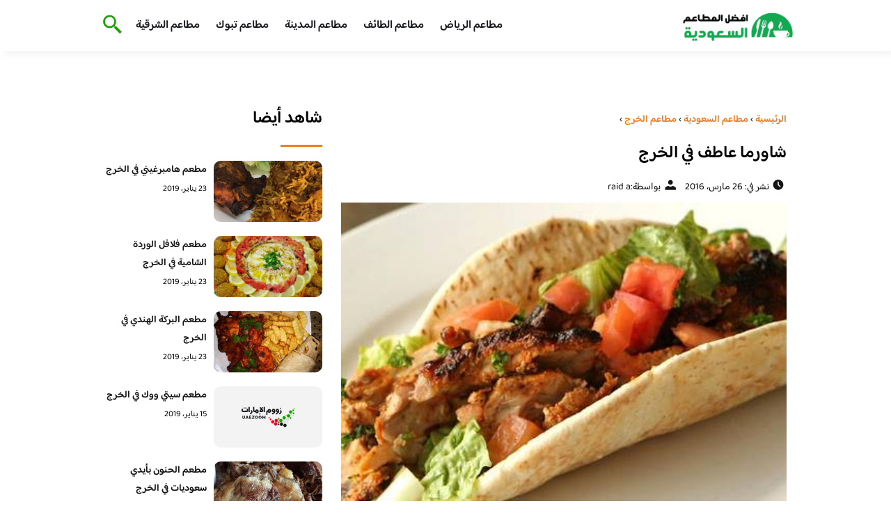

--- FILE ---
content_type: text/html; charset=UTF-8
request_url: https://restaurantscorner.com/shawarma-atef/
body_size: 15895
content:
<!DOCTYPE html>
<html dir="rtl" lang="ar" prefix="og: https://ogp.me/ns#" class="no-js">
<head><meta charset="UTF-8"><script>if(navigator.userAgent.match(/MSIE|Internet Explorer/i)||navigator.userAgent.match(/Trident\/7\..*?rv:11/i)){var href=document.location.href;if(!href.match(/[?&]nowprocket/)){if(href.indexOf("?")==-1){if(href.indexOf("#")==-1){document.location.href=href+"?nowprocket=1"}else{document.location.href=href.replace("#","?nowprocket=1#")}}else{if(href.indexOf("#")==-1){document.location.href=href+"&nowprocket=1"}else{document.location.href=href.replace("#","&nowprocket=1#")}}}}</script><script>class RocketLazyLoadScripts{constructor(){this.v="1.2.3",this.triggerEvents=["keydown","mousedown","mousemove","touchmove","touchstart","touchend","wheel"],this.userEventHandler=this._triggerListener.bind(this),this.touchStartHandler=this._onTouchStart.bind(this),this.touchMoveHandler=this._onTouchMove.bind(this),this.touchEndHandler=this._onTouchEnd.bind(this),this.clickHandler=this._onClick.bind(this),this.interceptedClicks=[],window.addEventListener("pageshow",t=>{this.persisted=t.persisted}),window.addEventListener("DOMContentLoaded",()=>{this._preconnect3rdParties()}),this.delayedScripts={normal:[],async:[],defer:[]},this.trash=[],this.allJQueries=[]}_addUserInteractionListener(t){if(document.hidden){t._triggerListener();return}this.triggerEvents.forEach(e=>window.addEventListener(e,t.userEventHandler,{passive:!0})),window.addEventListener("touchstart",t.touchStartHandler,{passive:!0}),window.addEventListener("mousedown",t.touchStartHandler),document.addEventListener("visibilitychange",t.userEventHandler)}_removeUserInteractionListener(){this.triggerEvents.forEach(t=>window.removeEventListener(t,this.userEventHandler,{passive:!0})),document.removeEventListener("visibilitychange",this.userEventHandler)}_onTouchStart(t){"HTML"!==t.target.tagName&&(window.addEventListener("touchend",this.touchEndHandler),window.addEventListener("mouseup",this.touchEndHandler),window.addEventListener("touchmove",this.touchMoveHandler,{passive:!0}),window.addEventListener("mousemove",this.touchMoveHandler),t.target.addEventListener("click",this.clickHandler),this._renameDOMAttribute(t.target,"onclick","rocket-onclick"),this._pendingClickStarted())}_onTouchMove(t){window.removeEventListener("touchend",this.touchEndHandler),window.removeEventListener("mouseup",this.touchEndHandler),window.removeEventListener("touchmove",this.touchMoveHandler,{passive:!0}),window.removeEventListener("mousemove",this.touchMoveHandler),t.target.removeEventListener("click",this.clickHandler),this._renameDOMAttribute(t.target,"rocket-onclick","onclick"),this._pendingClickFinished()}_onTouchEnd(t){window.removeEventListener("touchend",this.touchEndHandler),window.removeEventListener("mouseup",this.touchEndHandler),window.removeEventListener("touchmove",this.touchMoveHandler,{passive:!0}),window.removeEventListener("mousemove",this.touchMoveHandler)}_onClick(t){t.target.removeEventListener("click",this.clickHandler),this._renameDOMAttribute(t.target,"rocket-onclick","onclick"),this.interceptedClicks.push(t),t.preventDefault(),t.stopPropagation(),t.stopImmediatePropagation(),this._pendingClickFinished()}_replayClicks(){window.removeEventListener("touchstart",this.touchStartHandler,{passive:!0}),window.removeEventListener("mousedown",this.touchStartHandler),this.interceptedClicks.forEach(t=>{t.target.dispatchEvent(new MouseEvent("click",{view:t.view,bubbles:!0,cancelable:!0}))})}_waitForPendingClicks(){return new Promise(t=>{this._isClickPending?this._pendingClickFinished=t:t()})}_pendingClickStarted(){this._isClickPending=!0}_pendingClickFinished(){this._isClickPending=!1}_renameDOMAttribute(t,e,r){t.hasAttribute&&t.hasAttribute(e)&&(event.target.setAttribute(r,event.target.getAttribute(e)),event.target.removeAttribute(e))}_triggerListener(){this._removeUserInteractionListener(this),"loading"===document.readyState?document.addEventListener("DOMContentLoaded",this._loadEverythingNow.bind(this)):this._loadEverythingNow()}_preconnect3rdParties(){let t=[];document.querySelectorAll("script[type=rocketlazyloadscript]").forEach(e=>{if(e.hasAttribute("src")){let r=new URL(e.src).origin;r!==location.origin&&t.push({src:r,crossOrigin:e.crossOrigin||"module"===e.getAttribute("data-rocket-type")})}}),t=[...new Map(t.map(t=>[JSON.stringify(t),t])).values()],this._batchInjectResourceHints(t,"preconnect")}async _loadEverythingNow(){this.lastBreath=Date.now(),this._delayEventListeners(this),this._delayJQueryReady(this),this._handleDocumentWrite(),this._registerAllDelayedScripts(),this._preloadAllScripts(),await this._loadScriptsFromList(this.delayedScripts.normal),await this._loadScriptsFromList(this.delayedScripts.defer),await this._loadScriptsFromList(this.delayedScripts.async);try{await this._triggerDOMContentLoaded(),await this._triggerWindowLoad()}catch(t){console.error(t)}window.dispatchEvent(new Event("rocket-allScriptsLoaded")),this._waitForPendingClicks().then(()=>{this._replayClicks()}),this._emptyTrash()}_registerAllDelayedScripts(){document.querySelectorAll("script[type=rocketlazyloadscript]").forEach(t=>{t.hasAttribute("data-rocket-src")?t.hasAttribute("async")&&!1!==t.async?this.delayedScripts.async.push(t):t.hasAttribute("defer")&&!1!==t.defer||"module"===t.getAttribute("data-rocket-type")?this.delayedScripts.defer.push(t):this.delayedScripts.normal.push(t):this.delayedScripts.normal.push(t)})}async _transformScript(t){return new Promise((await this._littleBreath(),navigator.userAgent.indexOf("Firefox/")>0||""===navigator.vendor)?e=>{let r=document.createElement("script");[...t.attributes].forEach(t=>{let e=t.nodeName;"type"!==e&&("data-rocket-type"===e&&(e="type"),"data-rocket-src"===e&&(e="src"),r.setAttribute(e,t.nodeValue))}),t.text&&(r.text=t.text),r.hasAttribute("src")?(r.addEventListener("load",e),r.addEventListener("error",e)):(r.text=t.text,e());try{t.parentNode.replaceChild(r,t)}catch(i){e()}}:async e=>{function r(){t.setAttribute("data-rocket-status","failed"),e()}try{let i=t.getAttribute("data-rocket-type"),n=t.getAttribute("data-rocket-src");t.text,i?(t.type=i,t.removeAttribute("data-rocket-type")):t.removeAttribute("type"),t.addEventListener("load",function r(){t.setAttribute("data-rocket-status","executed"),e()}),t.addEventListener("error",r),n?(t.removeAttribute("data-rocket-src"),t.src=n):t.src="data:text/javascript;base64,"+window.btoa(unescape(encodeURIComponent(t.text)))}catch(s){r()}})}async _loadScriptsFromList(t){let e=t.shift();return e&&e.isConnected?(await this._transformScript(e),this._loadScriptsFromList(t)):Promise.resolve()}_preloadAllScripts(){this._batchInjectResourceHints([...this.delayedScripts.normal,...this.delayedScripts.defer,...this.delayedScripts.async],"preload")}_batchInjectResourceHints(t,e){var r=document.createDocumentFragment();t.forEach(t=>{let i=t.getAttribute&&t.getAttribute("data-rocket-src")||t.src;if(i){let n=document.createElement("link");n.href=i,n.rel=e,"preconnect"!==e&&(n.as="script"),t.getAttribute&&"module"===t.getAttribute("data-rocket-type")&&(n.crossOrigin=!0),t.crossOrigin&&(n.crossOrigin=t.crossOrigin),t.integrity&&(n.integrity=t.integrity),r.appendChild(n),this.trash.push(n)}}),document.head.appendChild(r)}_delayEventListeners(t){let e={};function r(t,r){!function t(r){!e[r]&&(e[r]={originalFunctions:{add:r.addEventListener,remove:r.removeEventListener},eventsToRewrite:[]},r.addEventListener=function(){arguments[0]=i(arguments[0]),e[r].originalFunctions.add.apply(r,arguments)},r.removeEventListener=function(){arguments[0]=i(arguments[0]),e[r].originalFunctions.remove.apply(r,arguments)});function i(t){return e[r].eventsToRewrite.indexOf(t)>=0?"rocket-"+t:t}}(t),e[t].eventsToRewrite.push(r)}function i(t,e){let r=t[e];Object.defineProperty(t,e,{get:()=>r||function(){},set(i){t["rocket"+e]=r=i}})}r(document,"DOMContentLoaded"),r(window,"DOMContentLoaded"),r(window,"load"),r(window,"pageshow"),r(document,"readystatechange"),i(document,"onreadystatechange"),i(window,"onload"),i(window,"onpageshow")}_delayJQueryReady(t){let e;function r(r){if(r&&r.fn&&!t.allJQueries.includes(r)){r.fn.ready=r.fn.init.prototype.ready=function(e){return t.domReadyFired?e.bind(document)(r):document.addEventListener("rocket-DOMContentLoaded",()=>e.bind(document)(r)),r([])};let i=r.fn.on;r.fn.on=r.fn.init.prototype.on=function(){if(this[0]===window){function t(t){return t.split(" ").map(t=>"load"===t||0===t.indexOf("load.")?"rocket-jquery-load":t).join(" ")}"string"==typeof arguments[0]||arguments[0]instanceof String?arguments[0]=t(arguments[0]):"object"==typeof arguments[0]&&Object.keys(arguments[0]).forEach(e=>{let r=arguments[0][e];delete arguments[0][e],arguments[0][t(e)]=r})}return i.apply(this,arguments),this},t.allJQueries.push(r)}e=r}r(window.jQuery),Object.defineProperty(window,"jQuery",{get:()=>e,set(t){r(t)}})}async _triggerDOMContentLoaded(){this.domReadyFired=!0,await this._littleBreath(),document.dispatchEvent(new Event("rocket-DOMContentLoaded")),await this._littleBreath(),window.dispatchEvent(new Event("rocket-DOMContentLoaded")),await this._littleBreath(),document.dispatchEvent(new Event("rocket-readystatechange")),await this._littleBreath(),document.rocketonreadystatechange&&document.rocketonreadystatechange()}async _triggerWindowLoad(){await this._littleBreath(),window.dispatchEvent(new Event("rocket-load")),await this._littleBreath(),window.rocketonload&&window.rocketonload(),await this._littleBreath(),this.allJQueries.forEach(t=>t(window).trigger("rocket-jquery-load")),await this._littleBreath();let t=new Event("rocket-pageshow");t.persisted=this.persisted,window.dispatchEvent(t),await this._littleBreath(),window.rocketonpageshow&&window.rocketonpageshow({persisted:this.persisted})}_handleDocumentWrite(){let t=new Map;document.write=document.writeln=function(e){let r=document.currentScript;r||console.error("WPRocket unable to document.write this: "+e);let i=document.createRange(),n=r.parentElement,s=t.get(r);void 0===s&&(s=r.nextSibling,t.set(r,s));let a=document.createDocumentFragment();i.setStart(a,0),a.appendChild(i.createContextualFragment(e)),n.insertBefore(a,s)}}async _littleBreath(){Date.now()-this.lastBreath>45&&(await this._requestAnimFrame(),this.lastBreath=Date.now())}async _requestAnimFrame(){return document.hidden?new Promise(t=>setTimeout(t)):new Promise(t=>requestAnimationFrame(t))}_emptyTrash(){this.trash.forEach(t=>t.remove())}static run(){let t=new RocketLazyLoadScripts;t._addUserInteractionListener(t)}}RocketLazyLoadScripts.run();</script>
	
	<meta name="viewport" content="width=device-width">
	<title>شاورما عاطف في الخرج</title><link rel="preload" as="font" href="https://fonts.gstatic.com/s/baloobhaijaan2/v21/zYX9KUwuEqdVGqM8tPDdAA_Y-_bMAIRsdO_q.woff2" crossorigin><link rel="preload" as="font" href="https://fonts.gstatic.com/s/baloobhaijaan2/v21/zYX9KUwuEqdVGqM8tPDdAA_Y-_bMAIFsdA.woff2" crossorigin><style id="wpr-usedcss">@font-face{font-family:'Baloo Bhaijaan 2';font-style:normal;font-weight:400;font-display:swap;src:url(https://fonts.gstatic.com/s/baloobhaijaan2/v21/zYX9KUwuEqdVGqM8tPDdAA_Y-_bMAIRsdO_q.woff2) format('woff2');unicode-range:U+0600-06FF,U+0750-077F,U+0870-088E,U+0890-0891,U+0897-08E1,U+08E3-08FF,U+200C-200E,U+2010-2011,U+204F,U+2E41,U+FB50-FDFF,U+FE70-FE74,U+FE76-FEFC,U+102E0-102FB,U+10E60-10E7E,U+10EC2-10EC4,U+10EFC-10EFF,U+1EE00-1EE03,U+1EE05-1EE1F,U+1EE21-1EE22,U+1EE24,U+1EE27,U+1EE29-1EE32,U+1EE34-1EE37,U+1EE39,U+1EE3B,U+1EE42,U+1EE47,U+1EE49,U+1EE4B,U+1EE4D-1EE4F,U+1EE51-1EE52,U+1EE54,U+1EE57,U+1EE59,U+1EE5B,U+1EE5D,U+1EE5F,U+1EE61-1EE62,U+1EE64,U+1EE67-1EE6A,U+1EE6C-1EE72,U+1EE74-1EE77,U+1EE79-1EE7C,U+1EE7E,U+1EE80-1EE89,U+1EE8B-1EE9B,U+1EEA1-1EEA3,U+1EEA5-1EEA9,U+1EEAB-1EEBB,U+1EEF0-1EEF1}@font-face{font-family:'Baloo Bhaijaan 2';font-style:normal;font-weight:400;font-display:swap;src:url(https://fonts.gstatic.com/s/baloobhaijaan2/v21/zYX9KUwuEqdVGqM8tPDdAA_Y-_bMAIFsdA.woff2) format('woff2');unicode-range:U+0000-00FF,U+0131,U+0152-0153,U+02BB-02BC,U+02C6,U+02DA,U+02DC,U+0304,U+0308,U+0329,U+2000-206F,U+20AC,U+2122,U+2191,U+2193,U+2212,U+2215,U+FEFF,U+FFFD}@font-face{font-family:'Baloo Bhaijaan 2';font-style:normal;font-weight:600;font-display:swap;src:url(https://fonts.gstatic.com/s/baloobhaijaan2/v21/zYX9KUwuEqdVGqM8tPDdAA_Y-_bMAIRsdO_q.woff2) format('woff2');unicode-range:U+0600-06FF,U+0750-077F,U+0870-088E,U+0890-0891,U+0897-08E1,U+08E3-08FF,U+200C-200E,U+2010-2011,U+204F,U+2E41,U+FB50-FDFF,U+FE70-FE74,U+FE76-FEFC,U+102E0-102FB,U+10E60-10E7E,U+10EC2-10EC4,U+10EFC-10EFF,U+1EE00-1EE03,U+1EE05-1EE1F,U+1EE21-1EE22,U+1EE24,U+1EE27,U+1EE29-1EE32,U+1EE34-1EE37,U+1EE39,U+1EE3B,U+1EE42,U+1EE47,U+1EE49,U+1EE4B,U+1EE4D-1EE4F,U+1EE51-1EE52,U+1EE54,U+1EE57,U+1EE59,U+1EE5B,U+1EE5D,U+1EE5F,U+1EE61-1EE62,U+1EE64,U+1EE67-1EE6A,U+1EE6C-1EE72,U+1EE74-1EE77,U+1EE79-1EE7C,U+1EE7E,U+1EE80-1EE89,U+1EE8B-1EE9B,U+1EEA1-1EEA3,U+1EEA5-1EEA9,U+1EEAB-1EEBB,U+1EEF0-1EEF1}@font-face{font-family:'Baloo Bhaijaan 2';font-style:normal;font-weight:600;font-display:swap;src:url(https://fonts.gstatic.com/s/baloobhaijaan2/v21/zYX9KUwuEqdVGqM8tPDdAA_Y-_bMAIFsdA.woff2) format('woff2');unicode-range:U+0000-00FF,U+0131,U+0152-0153,U+02BB-02BC,U+02C6,U+02DA,U+02DC,U+0304,U+0308,U+0329,U+2000-206F,U+20AC,U+2122,U+2191,U+2193,U+2212,U+2215,U+FEFF,U+FFFD}body{font-family:'baloo bhaijaan 2',sans-serif;margin:0;text-align:right;overflow-x:hidden;padding-top:80px;font-weight:400;padding-top:90px}:focus{outline:0}a{text-decoration:none;color:#151515}a:hover{color:#ee7e22}h2{font-size:16px;line-height:26px}ul{margin:0;padding:0;list-style:none}li{font-size:14px;line-height:24px}img{max-width:100%;display:block;height:inherit}p{font-size:14px;line-height:24px}.row{display:flex;flex-wrap:wrap}.clearfix:after{content:"";display:block;clear:both}.col-w-8{width:66.66666667%}.col-w-6{width:50%}.col-w-5{width:41.66666667%}.col-w-4{width:33.33333333%}.col-w-3{width:25%}.container{width:1000px;margin:auto}.section{margin-top:60px}header.header{position:fixed;top:0;right:0;width:100%;z-index:9999}header.header .row{align-items:center}#mobileNav{display:none;background:#fff;padding:20px;position:relative;border-top:1px solid #e5e5e5}#mobileNav li{width:100%;margin-bottom:10px}.close-mobileNav{position:absolute;left:20px;top:20px;z-index:2}.logo-wrap{flex:1}.logo-wrap a{display:block;max-width:200px}.logo-wrap img{width:160px}.mainM_t{display:none}.top-header{padding:10px 0;background-color:#fff;box-shadow:6px 5px 10px 0 rgba(0,0,0,.05)}.nav li{position:relative;display:inline-block;margin-left:20px}.nav li a{color:#16181d;font-size:16px;font-weight:600}.article{position:relative;margin:10px}.article h2 a{transition:all .3s}.article:hover h2 a{color:#ee7e22}.article img{width:100%;height:100%;object-fit:cover;border-radius:10px}.footer_content{background:#151515;padding:30px 0;margin-top:60px;color:#fff}.footer_content ul.brands_links li a{color:#fff;font-size:14px;transition:all .3s}.footer_content ul.brands_links li a:hover{color:#a81522}.footer_content ul.brands_links li{width:48%;display:inline-block;margin-bottom:10px}.widget_title_footer{margin:0 20px}.copyright{background:#000;padding:30px 0}.copyright p{margin:0;color:#fff;text-align:center}.copyright a{color:#fff}.mainContentWrap{margin-top:60px}.breadcrumbs{font-size:14px}.breadcrumbs a{color:#ee7e22;font-weight:600}.titleHead{margin:10px}.titleHead h1.title{font-size:24px}.titleHead .meta-article li{margin-left:10px}.meta-article{display:flex}.meta-article li{display:flex;font-size:14px}.sidebarWrap{margin:0 10px}.category-widget h3,.posts-widget h3{font-size:24px;margin:0 0 20px;position:relative;padding-bottom:20px}.category-widget h3::before,.posts-widget h3::before{content:"";position:absolute;width:60px;height:3px;background:#ee7e22;bottom:0;right:0}.category-widget ul{margin-right:20px}.category-widget ul li{margin-bottom:10px;font-size:14px}.posts-widget .row{margin-bottom:20px}.posts-widget h2{font-size:14px;margin:0;padding-right:10px}.posts-widget img{border-radius:10px}.posts-widget .time-post{padding-right:10px;font-size:12px}.content-post{margin:10px}.tags-wprapper{margin:30px 0}.tags-wprapper h4{font-size:24px;margin:0 10px 20px;position:relative;padding-bottom:20px}.tags-wprapper h4::before{content:"";position:absolute;width:60px;height:5px;background:#ee7e22;bottom:0;right:0;border-radius:10px}.tags-wprapper a{display:inline-block;padding:6px 14px;background:#a81522;color:#fff;margin-right:10px;margin-bottom:10px;font-size:14px;border-radius:10px}#relatedPostWrapper h4{font-size:24px;margin:0 10px 20px;position:relative;padding-bottom:20px}#relatedPostWrapper{margin:30px 0}#relatedPostWrapper h4::before{content:"";position:absolute;width:60px;height:5px;background:#ee7e22;bottom:0;right:0;border-radius:10px}#mainSearch{display:none;position:fixed;height:100%;width:100%;background:#1c1c1c;top:0;padding-top:300px;z-index:9}#mainSearch .text-search-field{width:80%;margin:0 10%}#mainSearch .text-search-field input[type=text]{font-family:'baloo bhaijaan 2',sans-serif;width:100%;padding:20px;font-size:16px;box-sizing:border-box}.close-mainSearch{position:absolute;right:10%;top:220px}.icon{width:20px;height:20px;background-image:url(https://restaurantscorner.com/wp-content/themes/uaezoom/img/icons_sprite.svg);display:block;background-size:315px;margin-left:5px}.icon.icon-time{background-position:-30px -30px}.icon.icon-user{background-position:-120px 0}.icon.icon-close{background-position:-454px -715px;width:40px;height:40px;background-size:805px}.icon-search{background-position:220px -48px;background-size:500px;width:30px;height:30px}.footer{margin-top:60px}.category-widget ul li::before{content:"";color:#27748a;font-weight:700;display:inline-block;margin-right:-1em;width:15px;height:6px;background:#e5eeff;margin-left:10px;border-radius:10px}@media screen and (max-width:1024px){.container{width:840px}.nav-primary{display:none}a.mainM_t{display:block;text-align:right;padding:10px;position:absolute;left:20px;top:13px;border-radius:5px;z-index:1;height:30px;width:30px}a.mainM_t .bar{display:block;width:28px;height:4px;background:#ee7e22;margin:5px 1px;border-radius:5px}.serach-icon-btn{position:absolute;left:90px}}@media screen and (max-width:920px){.container{width:740px}}@media screen and (max-width:768px){.container{width:100%;padding:0 20px;box-sizing:border-box}.article{margin-bottom:30px}.col-m-12{width:100%}.col-m-6{width:50%}.footer_content .row>div{margin-bottom:20px}}img.emoji{display:inline!important;border:none!important;box-shadow:none!important;height:1em!important;width:1em!important;margin:0 .07em!important;vertical-align:-.1em!important;background:0 0!important;padding:0!important}:where(.wp-block-button__link){box-shadow:none;text-decoration:none;border-radius:9999px;padding:calc(.667em + 2px) calc(1.333em + 2px)}:where(.wp-block-columns.has-background){padding:1.25em 2.375em}:where(.wp-block-post-comments input[type=submit]){border:none}:where(.wp-block-file__button){border-radius:2em;padding:.5em 1em}:where(.wp-block-file__button):is(a):active,:where(.wp-block-file__button):is(a):focus,:where(.wp-block-file__button):is(a):hover,:where(.wp-block-file__button):is(a):visited{box-shadow:none;color:#fff;opacity:.85;text-decoration:none}ul{box-sizing:border-box}:where(.wp-block-navigation .wp-block-navigation__submenu-container .wp-block-navigation-item a:not(.wp-element-button)),:where(.wp-block-navigation .wp-block-navigation__submenu-container .wp-block-navigation-submenu a:not(.wp-element-button)),:where(.wp-block-navigation.has-background .wp-block-navigation-item a:not(.wp-element-button)),:where(.wp-block-navigation.has-background .wp-block-navigation-submenu a:not(.wp-element-button)){padding:.5em 1em}:where(p.has-text-color:not(.has-link-color)) a{color:inherit}:where(.wp-block-search__button){border:1px solid #ccc;padding:.375em .625em}:where(.wp-block-search__button-inside .wp-block-search__inside-wrapper){padding:4px;border:1px solid #949494}:where(.wp-block-search__button-inside .wp-block-search__inside-wrapper) .wp-block-search__input{border-radius:0;border:none;padding:0 .25em 0 0}:where(.wp-block-search__button-inside .wp-block-search__inside-wrapper) .wp-block-search__input:focus{outline:0}:where(.wp-block-search__button-inside .wp-block-search__inside-wrapper) :where(.wp-block-search__button){padding:.125em .5em}:root{--wp--preset--font-size--normal:16px;--wp--preset--font-size--huge:42px}.aligncenter{clear:both}html :where(.has-border-color){border-style:solid}html :where([style*=border-top-color]){border-top-style:solid}html :where([style*=border-right-color]){border-left-style:solid}html :where([style*=border-bottom-color]){border-bottom-style:solid}html :where([style*=border-left-color]){border-right-style:solid}html :where([style*=border-width]){border-style:solid}html :where([style*=border-top-width]){border-top-style:solid}html :where([style*=border-right-width]){border-left-style:solid}html :where([style*=border-bottom-width]){border-bottom-style:solid}html :where([style*=border-left-width]){border-right-style:solid}html :where(img[class*=wp-image-]){height:auto;max-width:100%}body{--wp--preset--color--black:#000000;--wp--preset--color--cyan-bluish-gray:#abb8c3;--wp--preset--color--white:#ffffff;--wp--preset--color--pale-pink:#f78da7;--wp--preset--color--vivid-red:#cf2e2e;--wp--preset--color--luminous-vivid-orange:#ff6900;--wp--preset--color--luminous-vivid-amber:#fcb900;--wp--preset--color--light-green-cyan:#7bdcb5;--wp--preset--color--vivid-green-cyan:#00d084;--wp--preset--color--pale-cyan-blue:#8ed1fc;--wp--preset--color--vivid-cyan-blue:#0693e3;--wp--preset--color--vivid-purple:#9b51e0;--wp--preset--gradient--vivid-cyan-blue-to-vivid-purple:linear-gradient(135deg,rgba(6, 147, 227, 1) 0%,rgb(155, 81, 224) 100%);--wp--preset--gradient--light-green-cyan-to-vivid-green-cyan:linear-gradient(135deg,rgb(122, 220, 180) 0%,rgb(0, 208, 130) 100%);--wp--preset--gradient--luminous-vivid-amber-to-luminous-vivid-orange:linear-gradient(135deg,rgba(252, 185, 0, 1) 0%,rgba(255, 105, 0, 1) 100%);--wp--preset--gradient--luminous-vivid-orange-to-vivid-red:linear-gradient(135deg,rgba(255, 105, 0, 1) 0%,rgb(207, 46, 46) 100%);--wp--preset--gradient--very-light-gray-to-cyan-bluish-gray:linear-gradient(135deg,rgb(238, 238, 238) 0%,rgb(169, 184, 195) 100%);--wp--preset--gradient--cool-to-warm-spectrum:linear-gradient(135deg,rgb(74, 234, 220) 0%,rgb(151, 120, 209) 20%,rgb(207, 42, 186) 40%,rgb(238, 44, 130) 60%,rgb(251, 105, 98) 80%,rgb(254, 248, 76) 100%);--wp--preset--gradient--blush-light-purple:linear-gradient(135deg,rgb(255, 206, 236) 0%,rgb(152, 150, 240) 100%);--wp--preset--gradient--blush-bordeaux:linear-gradient(135deg,rgb(254, 205, 165) 0%,rgb(254, 45, 45) 50%,rgb(107, 0, 62) 100%);--wp--preset--gradient--luminous-dusk:linear-gradient(135deg,rgb(255, 203, 112) 0%,rgb(199, 81, 192) 50%,rgb(65, 88, 208) 100%);--wp--preset--gradient--pale-ocean:linear-gradient(135deg,rgb(255, 245, 203) 0%,rgb(182, 227, 212) 50%,rgb(51, 167, 181) 100%);--wp--preset--gradient--electric-grass:linear-gradient(135deg,rgb(202, 248, 128) 0%,rgb(113, 206, 126) 100%);--wp--preset--gradient--midnight:linear-gradient(135deg,rgb(2, 3, 129) 0%,rgb(40, 116, 252) 100%);--wp--preset--duotone--dark-grayscale:url('#wp-duotone-dark-grayscale');--wp--preset--duotone--grayscale:url('#wp-duotone-grayscale');--wp--preset--duotone--purple-yellow:url('#wp-duotone-purple-yellow');--wp--preset--duotone--blue-red:url('#wp-duotone-blue-red');--wp--preset--duotone--midnight:url('#wp-duotone-midnight');--wp--preset--duotone--magenta-yellow:url('#wp-duotone-magenta-yellow');--wp--preset--duotone--purple-green:url('#wp-duotone-purple-green');--wp--preset--duotone--blue-orange:url('#wp-duotone-blue-orange');--wp--preset--font-size--small:13px;--wp--preset--font-size--medium:20px;--wp--preset--font-size--large:36px;--wp--preset--font-size--x-large:42px;--wp--preset--spacing--20:0.44rem;--wp--preset--spacing--30:0.67rem;--wp--preset--spacing--40:1rem;--wp--preset--spacing--50:1.5rem;--wp--preset--spacing--60:2.25rem;--wp--preset--spacing--70:3.38rem;--wp--preset--spacing--80:5.06rem}:where(.is-layout-flex){gap:.5em}:where(.wp-block-columns.is-layout-flex){gap:2em}</style>
	<meta name="viewport" content="width=device-width, initial-scale=1" />
    <link rel="shortcut icon" type="image/x-icon" href="#" />
	
	<link rel="preconnect" href="https://fonts.gstatic.com" crossorigin>
	
    

	<!--[if lt IE 9]>
	<script type="rocketlazyloadscript" data-rocket-src="http://html5shiv.googlecode.com/svn/trunk/html5.js"></script>
	<script type="rocketlazyloadscript" data-rocket-src="http://css3-mediaqueries-js.googlecode.com/svn/trunk/css3-mediaqueries.js"></script>
	<![endif]
	
	<script type="rocketlazyloadscript" data-rocket-src="http://code.jquery.com/jquery-1.9.1.min.js"></script>-->
	<script type="rocketlazyloadscript" data-minify="1" async data-rocket-src="https://restaurantscorner.com/wp-content/cache/min/1/tag/js/gpt.js?ver=1715888662"></script>
<script type="rocketlazyloadscript">
  window.googletag = window.googletag || {cmd: []};
  googletag.cmd.push(function() {
    googletag.defineSlot('/108861785/restaurantscorner_rectagle', [300, 250], 'div-gpt-ad-1715888637195-0').addService(googletag.pubads());
    googletag.pubads().enableSingleRequest();
    googletag.enableServices();
  });
</script>
	<script type="rocketlazyloadscript">window.addEventListener('DOMContentLoaded', function() {
	   $(document).ready(function(){		  
			//$("img").on('error', function() { $(this).hide(); });
			$("img").on('error', function() { $(this).attr('src','https://www.restaurantscorner.com/wp-content/themes/uaezoom/img/default.jpg'); });
		});
	});</script>
	
<!-- Search Engine Optimization by Rank Math - https://rankmath.com/ -->
<meta name="description" content="شاورما عاطف في الخرج جمعنا لكم معلومات عن شاورما عاطف في الخرج وأرقام التليفونات وتقييم العملاء ادخل الموقع وتعرف على المطعم"/>
<meta name="robots" content="follow, index, max-snippet:-1, max-video-preview:-1, max-image-preview:large"/>
<link rel="canonical" href="https://restaurantscorner.com/shawarma-atef/" />
<meta property="og:locale" content="ar_AR" />
<meta property="og:type" content="article" />
<meta property="og:title" content="شاورما عاطف في الخرج" />
<meta property="og:description" content="شاورما عاطف في الخرج جمعنا لكم معلومات عن شاورما عاطف في الخرج وأرقام التليفونات وتقييم العملاء ادخل الموقع وتعرف على المطعم" />
<meta property="og:url" content="https://restaurantscorner.com/shawarma-atef/" />
<meta property="og:site_name" content="افضل المطاعم السعودية" />
<meta property="article:publisher" content="https://www.facebook.com/otlaat" />
<meta property="article:tag" content="مطاعم الخرج" />
<meta property="article:section" content="مطاعم الخرج" />
<meta property="og:updated_time" content="2020-02-04T01:50:45+03:00" />
<meta property="og:image" content="https://restaurantscorner.com/wp-content/uploads/2016/03/16_48_47.jpg" />
<meta property="og:image:secure_url" content="https://restaurantscorner.com/wp-content/uploads/2016/03/16_48_47.jpg" />
<meta property="og:image:width" content="431" />
<meta property="og:image:height" content="314" />
<meta property="og:image:alt" content="شاورما عاطف في الخرج" />
<meta property="og:image:type" content="image/jpeg" />
<meta property="article:published_time" content="2016-03-26T16:48:58+03:00" />
<meta property="article:modified_time" content="2020-02-04T01:50:45+03:00" />
<meta name="twitter:card" content="summary_large_image" />
<meta name="twitter:title" content="شاورما عاطف في الخرج" />
<meta name="twitter:description" content="شاورما عاطف في الخرج جمعنا لكم معلومات عن شاورما عاطف في الخرج وأرقام التليفونات وتقييم العملاء ادخل الموقع وتعرف على المطعم" />
<meta name="twitter:site" content="@otlaat1" />
<meta name="twitter:creator" content="@otlaat1" />
<meta name="twitter:image" content="https://restaurantscorner.com/wp-content/uploads/2016/03/16_48_47.jpg" />
<meta name="twitter:label1" content="Written by" />
<meta name="twitter:data1" content="raid a" />
<meta name="twitter:label2" content="Time to read" />
<meta name="twitter:data2" content="Less than a minute" />
<script type="application/ld+json" class="rank-math-schema">{"@context":"https://schema.org","@graph":[{"@type":["Person","Organization"],"@id":"https://restaurantscorner.com/#person","name":"Mohammed Al Malki","sameAs":["https://www.facebook.com/otlaat","https://twitter.com/otlaat1","https://www.instagram.com/otlaat","https://www.youtube.com/c/otlaat"],"logo":{"@type":"ImageObject","@id":"https://restaurantscorner.com/#logo","url":"https://restaurantscorner.com/wp-content/uploads/2022/09/saudi-restaurant.png","contentUrl":"https://restaurantscorner.com/wp-content/uploads/2022/09/saudi-restaurant.png","caption":"\u0627\u0641\u0636\u0644 \u0627\u0644\u0645\u0637\u0627\u0639\u0645 \u0627\u0644\u0633\u0639\u0648\u062f\u064a\u0629","inLanguage":"ar","width":"350","height":"117"},"image":{"@type":"ImageObject","@id":"https://restaurantscorner.com/#logo","url":"https://restaurantscorner.com/wp-content/uploads/2022/09/saudi-restaurant.png","contentUrl":"https://restaurantscorner.com/wp-content/uploads/2022/09/saudi-restaurant.png","caption":"\u0627\u0641\u0636\u0644 \u0627\u0644\u0645\u0637\u0627\u0639\u0645 \u0627\u0644\u0633\u0639\u0648\u062f\u064a\u0629","inLanguage":"ar","width":"350","height":"117"}},{"@type":"WebSite","@id":"https://restaurantscorner.com/#website","url":"https://restaurantscorner.com","name":"\u0627\u0641\u0636\u0644 \u0627\u0644\u0645\u0637\u0627\u0639\u0645 \u0627\u0644\u0633\u0639\u0648\u062f\u064a\u0629","publisher":{"@id":"https://restaurantscorner.com/#person"},"inLanguage":"ar"},{"@type":"ImageObject","@id":"https://restaurantscorner.com/wp-content/uploads/2016/03/16_48_47.jpg","url":"https://restaurantscorner.com/wp-content/uploads/2016/03/16_48_47.jpg","width":"431","height":"314","inLanguage":"ar"},{"@type":"BreadcrumbList","@id":"https://restaurantscorner.com/shawarma-atef/#breadcrumb","itemListElement":[{"@type":"ListItem","position":"1","item":{"@id":"https://restaurantscorner.com/category/saudi/al-kharj-restaurants/","name":"\u0645\u0637\u0627\u0639\u0645 \u0627\u0644\u062e\u0631\u062c"}},{"@type":"ListItem","position":"2","item":{"@id":"https://restaurantscorner.com/shawarma-atef/","name":"\u0634\u0627\u0648\u0631\u0645\u0627 \u0639\u0627\u0637\u0641 \u0641\u064a \u0627\u0644\u062e\u0631\u062c"}}]},{"@type":"WebPage","@id":"https://restaurantscorner.com/shawarma-atef/#webpage","url":"https://restaurantscorner.com/shawarma-atef/","name":"\u0634\u0627\u0648\u0631\u0645\u0627 \u0639\u0627\u0637\u0641 \u0641\u064a \u0627\u0644\u062e\u0631\u062c","datePublished":"2016-03-26T16:48:58+03:00","dateModified":"2020-02-04T01:50:45+03:00","isPartOf":{"@id":"https://restaurantscorner.com/#website"},"primaryImageOfPage":{"@id":"https://restaurantscorner.com/wp-content/uploads/2016/03/16_48_47.jpg"},"inLanguage":"ar","breadcrumb":{"@id":"https://restaurantscorner.com/shawarma-atef/#breadcrumb"}},{"@type":"Person","@id":"https://restaurantscorner.com/author/raid/","name":"raid a","url":"https://restaurantscorner.com/author/raid/","image":{"@type":"ImageObject","@id":"https://secure.gravatar.com/avatar/c6cb5f18067d2abd49bc35c8f8fd3060?s=96&amp;d=mm&amp;r=g","url":"https://secure.gravatar.com/avatar/c6cb5f18067d2abd49bc35c8f8fd3060?s=96&amp;d=mm&amp;r=g","caption":"raid a","inLanguage":"ar"}},{"@type":"BlogPosting","headline":"\u0634\u0627\u0648\u0631\u0645\u0627 \u0639\u0627\u0637\u0641 \u0641\u064a \u0627\u0644\u062e\u0631\u062c","keywords":"\u0634\u0627\u0648\u0631\u0645\u0627 \u0639\u0627\u0637\u0641 \u0641\u064a \u0627\u0644\u062e\u0631\u062c","datePublished":"2016-03-26T16:48:58+03:00","dateModified":"2020-02-04T01:50:45+03:00","articleSection":"\u0645\u0637\u0627\u0639\u0645 \u0627\u0644\u062e\u0631\u062c","author":{"@id":"https://restaurantscorner.com/author/raid/","name":"raid a"},"publisher":{"@id":"https://restaurantscorner.com/#person"},"description":"\u0634\u0627\u0648\u0631\u0645\u0627 \u0639\u0627\u0637\u0641 \u0641\u064a \u0627\u0644\u062e\u0631\u062c \u062c\u0645\u0639\u0646\u0627 \u0644\u0643\u0645 \u0645\u0639\u0644\u0648\u0645\u0627\u062a \u0639\u0646 \u0634\u0627\u0648\u0631\u0645\u0627 \u0639\u0627\u0637\u0641 \u0641\u064a \u0627\u0644\u062e\u0631\u062c \u0648\u0623\u0631\u0642\u0627\u0645 \u0627\u0644\u062a\u0644\u064a\u0641\u0648\u0646\u0627\u062a \u0648\u062a\u0642\u064a\u064a\u0645 \u0627\u0644\u0639\u0645\u0644\u0627\u0621 \u0627\u062f\u062e\u0644 \u0627\u0644\u0645\u0648\u0642\u0639 \u0648\u062a\u0639\u0631\u0641 \u0639\u0644\u0649 \u0627\u0644\u0645\u0637\u0639\u0645","name":"\u0634\u0627\u0648\u0631\u0645\u0627 \u0639\u0627\u0637\u0641 \u0641\u064a \u0627\u0644\u062e\u0631\u062c","@id":"https://restaurantscorner.com/shawarma-atef/#richSnippet","isPartOf":{"@id":"https://restaurantscorner.com/shawarma-atef/#webpage"},"image":{"@id":"https://restaurantscorner.com/wp-content/uploads/2016/03/16_48_47.jpg"},"inLanguage":"ar","mainEntityOfPage":{"@id":"https://restaurantscorner.com/shawarma-atef/#webpage"}}]}</script>
<!-- /Rank Math WordPress SEO plugin -->


<style type="text/css"></style>
	

<style id='global-styles-inline-css' type='text/css'></style>
<style id='rocket-lazyload-inline-css' type='text/css'>
.rll-youtube-player{position:relative;padding-bottom:56.23%;height:0;overflow:hidden;max-width:100%;}.rll-youtube-player:focus-within{outline: 2px solid currentColor;outline-offset: 5px;}.rll-youtube-player iframe{position:absolute;top:0;left:0;width:100%;height:100%;z-index:100;background:0 0}.rll-youtube-player img{bottom:0;display:block;left:0;margin:auto;max-width:100%;width:100%;position:absolute;right:0;top:0;border:none;height:auto;-webkit-transition:.4s all;-moz-transition:.4s all;transition:.4s all}.rll-youtube-player img:hover{-webkit-filter:brightness(75%)}.rll-youtube-player .play{height:100%;width:100%;left:0;top:0;position:absolute;background:url(https://restaurantscorner.com/wp-content/plugins/wp-rocket/assets/img/youtube.png) no-repeat center;background-color: transparent !important;cursor:pointer;border:none;}
</style>
<link rel="https://api.w.org/" href="https://restaurantscorner.com/wp-json/" /><link rel="alternate" type="application/json" href="https://restaurantscorner.com/wp-json/wp/v2/posts/2723" /><link rel="EditURI" type="application/rsd+xml" title="RSD" href="https://restaurantscorner.com/xmlrpc.php?rsd" />
<link rel="wlwmanifest" type="application/wlwmanifest+xml" href="https://restaurantscorner.com/wp-includes/wlwmanifest.xml" />
<meta name="generator" content="WordPress 6.1.9" />
<link rel='shortlink' href='https://restaurantscorner.com/?p=2723' />
<link rel="alternate" type="application/json+oembed" href="https://restaurantscorner.com/wp-json/oembed/1.0/embed?url=https%3A%2F%2Frestaurantscorner.com%2Fshawarma-atef%2F" />
<link rel="alternate" type="text/xml+oembed" href="https://restaurantscorner.com/wp-json/oembed/1.0/embed?url=https%3A%2F%2Frestaurantscorner.com%2Fshawarma-atef%2F&#038;format=xml" />
<link rel="preload" as="image" href="https://restaurantscorner.com/wp-content/uploads/2016/03/16_48_47.jpg" imagesrcset="https://restaurantscorner.com/wp-content/uploads/2016/03/16_48_47.jpg 431w, https://restaurantscorner.com/wp-content/uploads/2016/03/16_48_47-300x219.jpg 300w" imagesizes="(max-width: 431px) 100vw, 431px" /><link rel="icon" href="https://restaurantscorner.com/wp-content/uploads/2022/09/cropped-saudi-restaurant-32x32.png" sizes="32x32" />
<link rel="icon" href="https://restaurantscorner.com/wp-content/uploads/2022/09/cropped-saudi-restaurant-192x192.png" sizes="192x192" />
<link rel="apple-touch-icon" href="https://restaurantscorner.com/wp-content/uploads/2022/09/cropped-saudi-restaurant-180x180.png" />
<meta name="msapplication-TileImage" content="https://restaurantscorner.com/wp-content/uploads/2022/09/cropped-saudi-restaurant-270x270.png" />
<noscript><style id="rocket-lazyload-nojs-css">.rll-youtube-player, [data-lazy-src]{display:none !important;}</style></noscript>	

	<meta name="google-site-verification" content="tZvZbdaEwsrqNDrjDTvdyb15VRFW0pzgkdSZd42E-ns" />

</head>

<body class="rtl post-template-default single single-post postid-2723 single-format-standard">
<header class="header">
		<div class="top-header">
            <div class="container">
                <div class="row">				
                    <div class="logo-wrap">
                        <a href="https://restaurantscorner.com"><img src="data:image/svg+xml,%3Csvg%20xmlns='http://www.w3.org/2000/svg'%20viewBox='0%200%20160%2064'%3E%3C/svg%3E" width="160px" height="64px" alt="افضل المطاعم السعودية" data-lazy-src="https://restaurantscorner.com/wp-content/themes/uaezoom/img/logo-restaurantscorner.png" ><noscript><img src="https://restaurantscorner.com/wp-content/themes/uaezoom/img/logo-restaurantscorner.png" width="160px" height="64px" alt="افضل المطاعم السعودية" ></noscript></a>						
                    </div>
					<div class="main_menu_wrapper">
                        <a href="#" class="mainM_t"  aria-label="Mobile Menu" onclick="document.getElementById('mobileNav').style.display = 'block';">
                            <i class="bar"></i>
                            <i class="bar"></i>
                            <i class="bar"></i>
                        </a>
                        <div class="nav-primary">
							<div class="menu-%d9%85%d9%88%d8%a7%d9%82%d8%b9%d9%86%d8%a7-container"><ul id="menu-%d9%85%d9%88%d8%a7%d9%82%d8%b9%d9%86%d8%a7" class="nav"><li id="menu-item-54395" class="menu-item menu-item-type-taxonomy menu-item-object-category menu-item-54395"><a href="https://restaurantscorner.com/category/saudi/riyadh-restaurants/">مطاعم الرياض</a></li>
<li id="menu-item-54396" class="menu-item menu-item-type-taxonomy menu-item-object-category menu-item-54396"><a href="https://restaurantscorner.com/category/saudi/taif/">مطاعم الطائف</a></li>
<li id="menu-item-54397" class="menu-item menu-item-type-taxonomy menu-item-object-category menu-item-54397"><a href="https://restaurantscorner.com/category/saudi/madinah/">مطاعم المدينة</a></li>
<li id="menu-item-54398" class="menu-item menu-item-type-taxonomy menu-item-object-category menu-item-54398"><a href="https://restaurantscorner.com/category/saudi/tabuk/">مطاعم تبوك</a></li>
<li id="menu-item-54399" class="menu-item menu-item-type-taxonomy menu-item-object-category menu-item-54399"><a href="https://restaurantscorner.com/category/saudi/east-restaurants/">مطاعم الشرقية</a></li>
</ul></div>      
                        </div>  	
					 </div>	
					 <a href="#" class="serach-icon-btn" aria-label="Search" onclick="document.getElementById('mainSearch').style.display = 'block';"><span class="icon icon-search"></span></a>
      
                </div>
            </div>
		</div>
		<div id="mobileNav">
		<a href="#"  onclick="document.getElementById('mobileNav').style.display = 'none';" class="close-mobileNav"><span class="icon icon-close"></span></a>
			<div class="menu-%d9%85%d9%88%d8%a7%d9%82%d8%b9%d9%86%d8%a7-container"><ul id="menu-%d9%85%d9%88%d8%a7%d9%82%d8%b9%d9%86%d8%a7-1" class="nav"><li class="menu-item menu-item-type-taxonomy menu-item-object-category menu-item-54395"><a href="https://restaurantscorner.com/category/saudi/riyadh-restaurants/">مطاعم الرياض</a></li>
<li class="menu-item menu-item-type-taxonomy menu-item-object-category menu-item-54396"><a href="https://restaurantscorner.com/category/saudi/taif/">مطاعم الطائف</a></li>
<li class="menu-item menu-item-type-taxonomy menu-item-object-category menu-item-54397"><a href="https://restaurantscorner.com/category/saudi/madinah/">مطاعم المدينة</a></li>
<li class="menu-item menu-item-type-taxonomy menu-item-object-category menu-item-54398"><a href="https://restaurantscorner.com/category/saudi/tabuk/">مطاعم تبوك</a></li>
<li class="menu-item menu-item-type-taxonomy menu-item-object-category menu-item-54399"><a href="https://restaurantscorner.com/category/saudi/east-restaurants/">مطاعم الشرقية</a></li>
</ul></div>   	
		</div>
		<form id="mainSearch"  action="https://restaurantscorner.com" >
			<a href="#"  onclick="document.getElementById('mainSearch').style.display = 'none';" class="close-mainSearch"><span class="icon icon-close"></span></a>
			<div class="text-search-field">
				<input type="text" placeholder="كلمة البحث هنا ..." name="s" >
			</div>
		</form>

	</header>


	<div class="mainContentWrap">
		<div class="container">			
			<div class="row">
				<div class="col-w-8 col-m-12">
								
					<div class="contentWrap" itemscope itemtype="https://schema.org/ScholarlyArticle">
						<div class="titleHead">
							<div class="breadcrumbs" itemscope itemtype="http://schema.org/BreadcrumbList"><span itemprop="itemListElement" itemscope itemtype="http://schema.org/ListItem"><a class="breadcrumbs__link" href="https://restaurantscorner.com/" itemprop="item"><span itemprop="name">الرئيسية</span></a><meta itemprop="position" content="1" /></span><span class="breadcrumbs__separator"> › </span><span itemprop="itemListElement" itemscope itemtype="http://schema.org/ListItem"><a class="breadcrumbs__link" href="https://restaurantscorner.com/category/saudi/" itemprop="item"><span itemprop="name">مطاعم السعودية</span></a><meta itemprop="position" content="2" /></span><span class="breadcrumbs__separator"> › </span><span itemprop="itemListElement" itemscope itemtype="http://schema.org/ListItem"><a class="breadcrumbs__link" href="https://restaurantscorner.com/category/saudi/al-kharj-restaurants/" itemprop="item"><span itemprop="name">مطاعم الخرج</span></a><meta itemprop="position" content="3" /></span><span class="breadcrumbs__separator"> › </span></div><!-- .breadcrumbs -->	
							<h1 class="title" itemprop="headline">شاورما عاطف في الخرج</h1>
							<ul class="meta-article">
								<li> <span class="icon icon-time"></span><span class="meks_time_ago_single">نشر في: 26 مارس، 2016</span></li>
									<li><span class="icon icon-user"></span>بواسطة: <a href="https://restaurantscorner.com/author/raid/"> <span itemprop="author">raid a</span> </a></li>							</ul>  					
						</div>
						<div class="content-post">
							<span class="entry-date" itemprop="datePublished" style="display:none;">2016-03-26T16:48:58+00:00</span>
							<div itemprop="publisher" itemscope itemtype="https://schema.org/Organization">
								<span itemprop="name"  style="display:none;">افضل مطاعم السعودية</span>
								<div itemprop="logo" itemscope itemtype="https://schema.org/ImageObject">
									<meta itemprop="url" content="https://restaurantscorner.com/wp-content/themes/uaezoom/img/logo-bestgcc.png">
								</div>
								</div>
																<a href="https://restaurantscorner.com/shawarma-atef/" title="شاورما عاطف في الخرج">
									<img src="data:image/svg+xml,%3Csvg%20xmlns='http://www.w3.org/2000/svg'%20viewBox='0%200%20640%20360'%3E%3C/svg%3E" height="360" width="640" alt="شاورما عاطف في الخرج" data-lazy-src="https://restaurantscorner.com/wp-content/uploads/2016/03/16_48_47.jpg" /><noscript><img src="https://restaurantscorner.com/wp-content/uploads/2016/03/16_48_47.jpg" height="360" width="640" alt="شاورما عاطف في الخرج" /></noscript>
								</a>
															<div itemprop="description">
								<h1 style="text-align: center;">شاورما عاطف في الخرج</h1>
<h3 style="text-align: center;"><a href="https://restaurantscorner.com/2016/shawarma-atef/ "><img decoding="async" class="aligncenter wp-image-2730" src="data:image/svg+xml,%3Csvg%20xmlns='http://www.w3.org/2000/svg'%20viewBox='0%200%20618%20618'%3E%3C/svg%3E" alt="شاورما عاطف " width="618" height="618" data-lazy-srcset="https://restaurantscorner.com/wp-content/uploads/2016/03/12063116_464271427108933_1200999769_n-300x300.jpg 300w, https://restaurantscorner.com/wp-content/uploads/2016/03/12063116_464271427108933_1200999769_n-150x150.jpg 150w, https://restaurantscorner.com/wp-content/uploads/2016/03/12063116_464271427108933_1200999769_n-768x768.jpg 768w, https://restaurantscorner.com/wp-content/uploads/2016/03/12063116_464271427108933_1200999769_n-1024x1024.jpg 1024w, https://restaurantscorner.com/wp-content/uploads/2016/03/12063116_464271427108933_1200999769_n-180x180.jpg 180w, https://restaurantscorner.com/wp-content/uploads/2016/03/12063116_464271427108933_1200999769_n-55x55.jpg 55w, https://restaurantscorner.com/wp-content/uploads/2016/03/12063116_464271427108933_1200999769_n-950x950.jpg 950w, https://restaurantscorner.com/wp-content/uploads/2016/03/12063116_464271427108933_1200999769_n.jpg 1080w" data-lazy-sizes="(max-width: 618px) 100vw, 618px" data-lazy-src="https://restaurantscorner.com/wp-content/uploads/2016/03/12063116_464271427108933_1200999769_n-300x300.jpg" /><noscript><img decoding="async" class="aligncenter wp-image-2730" src="https://restaurantscorner.com/wp-content/uploads/2016/03/12063116_464271427108933_1200999769_n-300x300.jpg" alt="شاورما عاطف " width="618" height="618" srcset="https://restaurantscorner.com/wp-content/uploads/2016/03/12063116_464271427108933_1200999769_n-300x300.jpg 300w, https://restaurantscorner.com/wp-content/uploads/2016/03/12063116_464271427108933_1200999769_n-150x150.jpg 150w, https://restaurantscorner.com/wp-content/uploads/2016/03/12063116_464271427108933_1200999769_n-768x768.jpg 768w, https://restaurantscorner.com/wp-content/uploads/2016/03/12063116_464271427108933_1200999769_n-1024x1024.jpg 1024w, https://restaurantscorner.com/wp-content/uploads/2016/03/12063116_464271427108933_1200999769_n-180x180.jpg 180w, https://restaurantscorner.com/wp-content/uploads/2016/03/12063116_464271427108933_1200999769_n-55x55.jpg 55w, https://restaurantscorner.com/wp-content/uploads/2016/03/12063116_464271427108933_1200999769_n-950x950.jpg 950w, https://restaurantscorner.com/wp-content/uploads/2016/03/12063116_464271427108933_1200999769_n.jpg 1080w" sizes="(max-width: 618px) 100vw, 618px" /></noscript></a></h3>
<p style="text-align: center;"><strong>شاورما عاطف في الخرج</strong></p>
<h3 style="text-align: center;"><strong>صح انها بوفيه وصغيره بس والله لاتغركم المظاهر  من كثر ماهي لذيذه ماتجي الساعه ٩ الا مخلصه عنده ماشالله لها اكثر من ٢٠ سنه أتوقع وماشالله الى يومكم هذي وهي نفس الطعم ونفس اللذاذه ونفس الزحمه عليه و أعلمكم من الحين وحده ترا ماتكفي  ثنتين وعسى و ترا حتى اللي مايحب الشاورما بيحبها من عند عاطف </strong></h3>
<h3 style="text-align: center;"><a href="https://restaurantscorner.com/2016/shawarma-atef/ "><img decoding="async" class="aligncenter wp-image-2731" src="data:image/svg+xml,%3Csvg%20xmlns='http://www.w3.org/2000/svg'%20viewBox='0%200%20586%20586'%3E%3C/svg%3E" alt="شاورما عاطف " width="586" height="586" data-lazy-srcset="https://restaurantscorner.com/wp-content/uploads/2016/03/12716945_882956628484764_1883486652_n-300x300.jpg 300w, https://restaurantscorner.com/wp-content/uploads/2016/03/12716945_882956628484764_1883486652_n-150x150.jpg 150w, https://restaurantscorner.com/wp-content/uploads/2016/03/12716945_882956628484764_1883486652_n-180x180.jpg 180w, https://restaurantscorner.com/wp-content/uploads/2016/03/12716945_882956628484764_1883486652_n-55x55.jpg 55w, https://restaurantscorner.com/wp-content/uploads/2016/03/12716945_882956628484764_1883486652_n.jpg 320w" data-lazy-sizes="(max-width: 586px) 100vw, 586px" data-lazy-src="https://restaurantscorner.com/wp-content/uploads/2016/03/12716945_882956628484764_1883486652_n-300x300.jpg" /><noscript><img decoding="async" class="aligncenter wp-image-2731" src="https://restaurantscorner.com/wp-content/uploads/2016/03/12716945_882956628484764_1883486652_n-300x300.jpg" alt="شاورما عاطف " width="586" height="586" srcset="https://restaurantscorner.com/wp-content/uploads/2016/03/12716945_882956628484764_1883486652_n-300x300.jpg 300w, https://restaurantscorner.com/wp-content/uploads/2016/03/12716945_882956628484764_1883486652_n-150x150.jpg 150w, https://restaurantscorner.com/wp-content/uploads/2016/03/12716945_882956628484764_1883486652_n-180x180.jpg 180w, https://restaurantscorner.com/wp-content/uploads/2016/03/12716945_882956628484764_1883486652_n-55x55.jpg 55w, https://restaurantscorner.com/wp-content/uploads/2016/03/12716945_882956628484764_1883486652_n.jpg 320w" sizes="(max-width: 586px) 100vw, 586px" /></noscript></a></h3>
<h3 style="text-align: center;"><strong> شاورمتهم لذيذه </strong><br />
<strong>التبوله جميله</strong><br />
<strong>والمشاوي جميله برضو</strong></h3>
<h3 style="text-align: center;"><a href="https://restaurantscorner.com/2016/shawarma-atef/ "><img decoding="async" class="aligncenter wp-image-2732" src="data:image/svg+xml,%3Csvg%20xmlns='http://www.w3.org/2000/svg'%20viewBox='0%200%20672%20336'%3E%3C/svg%3E" alt="شاورما عاطف " width="672" height="336" data-lazy-srcset="https://restaurantscorner.com/wp-content/uploads/2016/03/thumb-1-300x150.jpg 300w, https://restaurantscorner.com/wp-content/uploads/2016/03/thumb-1.jpg 660w" data-lazy-sizes="(max-width: 672px) 100vw, 672px" data-lazy-src="https://restaurantscorner.com/wp-content/uploads/2016/03/thumb-1-300x150.jpg" /><noscript><img decoding="async" class="aligncenter wp-image-2732" src="https://restaurantscorner.com/wp-content/uploads/2016/03/thumb-1-300x150.jpg" alt="شاورما عاطف " width="672" height="336" srcset="https://restaurantscorner.com/wp-content/uploads/2016/03/thumb-1-300x150.jpg 300w, https://restaurantscorner.com/wp-content/uploads/2016/03/thumb-1.jpg 660w" sizes="(max-width: 672px) 100vw, 672px" /></noscript></a></h3>
<h3 style="text-align: center;"><strong> شاورما عاطف بشارع الثلاثين بالصحنه</strong></h3>
<h3 style="text-align: center;"><strong>مطاعم الخرج</strong></h3>
<p>&nbsp;</p>
<h3 style="text-align: center;"><strong>لتحميل التطبيق لركن المطاعم السعوديه من هنا</strong></h3>
						
							</div>
						</div>		

						<div class="tags-wprapper clearfix"><h3>الوسوم</h3><a href="https://restaurantscorner.com/tag/al-kharj-restaurants/" rel="tag">مطاعم الخرج</a></div>						<div id="relatedPostWrapper" class="clearfix"><h3>مواضيع ذات صلة</h3>	<div class="row">											
										<div class="col-w-4 col-m-6">
											 <div class="article">                        
												<a href="https://restaurantscorner.com/hambergini-restaurant-in-al-kharj/">
												 <img src="data:image/svg+xml,%3Csvg%20xmlns='http://www.w3.org/2000/svg'%20viewBox='0%200%20480%20270'%3E%3C/svg%3E" height="270" width="480" alt="مطعم هامبرغيني في الخرج" data-lazy-src="https://restaurantscorner.com/wp-content/uploads/2019/01/49986767_312942296009016_1145203651983419003_n-1-480x270.jpg" /><noscript><img src="https://restaurantscorner.com/wp-content/uploads/2019/01/49986767_312942296009016_1145203651983419003_n-1-480x270.jpg" height="270" width="480" alt="مطعم هامبرغيني في الخرج" /></noscript>
												</a>
												<h2> <a href="https://restaurantscorner.com/hambergini-restaurant-in-al-kharj/" title="مطعم هامبرغيني في الخرج">مطعم هامبرغيني في الخرج</a></h2>                      
											</div>
										</div> 
																				
										<div class="col-w-4 col-m-6">
											 <div class="article">                        
												<a href="https://restaurantscorner.com/restaurant-falafel-rose-al-shamia-in-al-kharj/">
												 <img src="data:image/svg+xml,%3Csvg%20xmlns='http://www.w3.org/2000/svg'%20viewBox='0%200%20480%20270'%3E%3C/svg%3E" height="270" width="480" alt="مطعم فلافل الوردة الشامية في الخرج" data-lazy-src="https://restaurantscorner.com/wp-content/uploads/2019/01/51042739_1018051635048497_226045606749981643_n-480x270.jpg" /><noscript><img src="https://restaurantscorner.com/wp-content/uploads/2019/01/51042739_1018051635048497_226045606749981643_n-480x270.jpg" height="270" width="480" alt="مطعم فلافل الوردة الشامية في الخرج" /></noscript>
												</a>
												<h2> <a href="https://restaurantscorner.com/restaurant-falafel-rose-al-shamia-in-al-kharj/" title="مطعم فلافل الوردة الشامية في الخرج">مطعم فلافل الوردة الشامية في الخرج</a></h2>                      
											</div>
										</div> 
																				
										<div class="col-w-4 col-m-6">
											 <div class="article">                        
												<a href="https://restaurantscorner.com/indian-pool-restaurant-in-al-kharj/">
												 <img src="data:image/svg+xml,%3Csvg%20xmlns='http://www.w3.org/2000/svg'%20viewBox='0%200%20480%20270'%3E%3C/svg%3E" height="270" width="480" alt="مطعم البركة الهندي في الخرج" data-lazy-src="https://restaurantscorner.com/wp-content/uploads/2019/01/49751087_116116859447954_5270594762548332426_n-480x270.jpg" /><noscript><img src="https://restaurantscorner.com/wp-content/uploads/2019/01/49751087_116116859447954_5270594762548332426_n-480x270.jpg" height="270" width="480" alt="مطعم البركة الهندي في الخرج" /></noscript>
												</a>
												<h2> <a href="https://restaurantscorner.com/indian-pool-restaurant-in-al-kharj/" title="مطعم البركة الهندي في الخرج">مطعم البركة الهندي في الخرج</a></h2>                      
											</div>
										</div> 
																				
										<div class="col-w-4 col-m-6">
											 <div class="article">                        
												<a href="https://restaurantscorner.com/city-walk-restaurant-in-al-kharj/">
												 <img src="data:image/svg+xml,%3Csvg%20xmlns='http://www.w3.org/2000/svg'%20viewBox='0%200%20480%20270'%3E%3C/svg%3E" height="270" width="480" alt="مطعم سيتي ووك في الخرج" data-lazy-src="https://restaurantscorner.com/wp-content/themes/uaezoom/img/default.jpg" /><noscript><img src="https://restaurantscorner.com/wp-content/themes/uaezoom/img/default.jpg" height="270" width="480" alt="مطعم سيتي ووك في الخرج" /></noscript>
												</a>
												<h2> <a href="https://restaurantscorner.com/city-walk-restaurant-in-al-kharj/" title="مطعم سيتي ووك في الخرج">مطعم سيتي ووك في الخرج</a></h2>                      
											</div>
										</div> 
																				
										<div class="col-w-4 col-m-6">
											 <div class="article">                        
												<a href="https://restaurantscorner.com/al-hanoun-restaurant-by-saudi-women-in-al-kharj/">
												 <img src="data:image/svg+xml,%3Csvg%20xmlns='http://www.w3.org/2000/svg'%20viewBox='0%200%20480%20270'%3E%3C/svg%3E" height="270" width="480" alt="مطعم الحنون بأيدي سعوديات في الخرج" data-lazy-src="https://restaurantscorner.com/wp-content/uploads/2019/01/46601724_2343889935890588_1872774301342498816_n-480x270.jpg" /><noscript><img src="https://restaurantscorner.com/wp-content/uploads/2019/01/46601724_2343889935890588_1872774301342498816_n-480x270.jpg" height="270" width="480" alt="مطعم الحنون بأيدي سعوديات في الخرج" /></noscript>
												</a>
												<h2> <a href="https://restaurantscorner.com/al-hanoun-restaurant-by-saudi-women-in-al-kharj/" title="مطعم الحنون بأيدي سعوديات في الخرج">مطعم الحنون بأيدي سعوديات في الخرج</a></h2>                      
											</div>
										</div> 
																				
										<div class="col-w-4 col-m-6">
											 <div class="article">                        
												<a href="https://restaurantscorner.com/excellent-steam-restaurant-in-al-kharj/">
												 <img src="data:image/svg+xml,%3Csvg%20xmlns='http://www.w3.org/2000/svg'%20viewBox='0%200%20480%20270'%3E%3C/svg%3E" height="270" width="480" alt="مطعم الممتاز البخاري في الخرج" data-lazy-src="https://restaurantscorner.com/wp-content/uploads/2019/01/46038013_2250101368612446_8534120714599399424_n-480x270.jpg" /><noscript><img src="https://restaurantscorner.com/wp-content/uploads/2019/01/46038013_2250101368612446_8534120714599399424_n-480x270.jpg" height="270" width="480" alt="مطعم الممتاز البخاري في الخرج" /></noscript>
												</a>
												<h2> <a href="https://restaurantscorner.com/excellent-steam-restaurant-in-al-kharj/" title="مطعم الممتاز البخاري في الخرج">مطعم الممتاز البخاري في الخرج</a></h2>                      
											</div>
										</div> 
																				
										<div class="col-w-4 col-m-6">
											 <div class="article">                        
												<a href="https://restaurantscorner.com/al-bukhari-restaurant-restaurants-chain-in-al-kharj-2/">
												 <img src="data:image/svg+xml,%3Csvg%20xmlns='http://www.w3.org/2000/svg'%20viewBox='0%200%20480%20270'%3E%3C/svg%3E" height="270" width="480" alt="مطعم لؤلؤ البخاري (سلسلة مطاعم) في الخرج" data-lazy-src="https://restaurantscorner.com/wp-content/themes/uaezoom/img/default.jpg" /><noscript><img src="https://restaurantscorner.com/wp-content/themes/uaezoom/img/default.jpg" height="270" width="480" alt="مطعم لؤلؤ البخاري (سلسلة مطاعم) في الخرج" /></noscript>
												</a>
												<h2> <a href="https://restaurantscorner.com/al-bukhari-restaurant-restaurants-chain-in-al-kharj-2/" title="مطعم لؤلؤ البخاري (سلسلة مطاعم) في الخرج">مطعم لؤلؤ البخاري (سلسلة مطاعم) في الخرج</a></h2>                      
											</div>
										</div> 
																				
										<div class="col-w-4 col-m-6">
											 <div class="article">                        
												<a href="https://restaurantscorner.com/al-wafa-restaurant-in-al-kharj/">
												 <img src="data:image/svg+xml,%3Csvg%20xmlns='http://www.w3.org/2000/svg'%20viewBox='0%200%20480%20270'%3E%3C/svg%3E" height="270" width="480" alt="مطعم الوفاء في الخرج" data-lazy-src="https://restaurantscorner.com/wp-content/uploads/2019/01/44850373_341687809715410_6389590320631774840_n-480x270.jpg" /><noscript><img src="https://restaurantscorner.com/wp-content/uploads/2019/01/44850373_341687809715410_6389590320631774840_n-480x270.jpg" height="270" width="480" alt="مطعم الوفاء في الخرج" /></noscript>
												</a>
												<h2> <a href="https://restaurantscorner.com/al-wafa-restaurant-in-al-kharj/" title="مطعم الوفاء في الخرج">مطعم الوفاء في الخرج</a></h2>                      
											</div>
										</div> 
																				
										<div class="col-w-4 col-m-6">
											 <div class="article">                        
												<a href="https://restaurantscorner.com/silver-torch-restaurant-for-indian-cuisine-in-al-kharj/">
												 <img src="data:image/svg+xml,%3Csvg%20xmlns='http://www.w3.org/2000/svg'%20viewBox='0%200%20480%20270'%3E%3C/svg%3E" height="270" width="480" alt="مطعم المشعل الفضي للمأكولات الهندية في الخرج" data-lazy-src="https://restaurantscorner.com/wp-content/uploads/2019/01/26872456_247164455822846_7177457626601488384_n-480x270.jpg" /><noscript><img src="https://restaurantscorner.com/wp-content/uploads/2019/01/26872456_247164455822846_7177457626601488384_n-480x270.jpg" height="270" width="480" alt="مطعم المشعل الفضي للمأكولات الهندية في الخرج" /></noscript>
												</a>
												<h2> <a href="https://restaurantscorner.com/silver-torch-restaurant-for-indian-cuisine-in-al-kharj/" title="مطعم المشعل الفضي للمأكولات الهندية في الخرج">مطعم المشعل الفضي للمأكولات الهندية في الخرج</a></h2>                      
											</div>
										</div> 
									</div></div><!--related--> 
					
						<div id="relatedPostWrapper"><h4>انتظر لحظة</h4>
							

							<a rel="nofollow" href="https://restaurantscorner.com/?s=%D8%B4%D8%A7%D9%88%D8%B1%D9%85%D8%A7+%D8%B9%D8%A7%D8%B7%D9%81+%D9%81%D9%8A+%D8%A7%D9%84%D8%AE%D8%B1%D8%AC">😊 <b>☝️لم تجد ما تبحث عنه .. اضغط هنا وشاهد المزيد</b></a>
						</div>	
					</div>
				</div>
				<div class="col-w-4 col-m-12">
					<div class="sidebarWrap">						
								<div class="ads_widget">
		</div>
			
			
		<div class="posts-widget">
			<h3> شاهد أيضا </h3>
			<div class="column-post-list">
								<div class="row">
					<div class="col-w-6">
						<a href="https://restaurantscorner.com/hambergini-restaurant-in-al-kharj/" title="مطعم هامبرغيني في الخرج">
							<img src="data:image/svg+xml,%3Csvg%20xmlns='http://www.w3.org/2000/svg'%20viewBox='0%200%20480%20270'%3E%3C/svg%3E" height="270" width="480" alt="مطعم هامبرغيني في الخرج" data-lazy-src="https://restaurantscorner.com/wp-content/uploads/2019/01/49986767_312942296009016_1145203651983419003_n-1-480x270.jpg" /><noscript><img src="https://restaurantscorner.com/wp-content/uploads/2019/01/49986767_312942296009016_1145203651983419003_n-1-480x270.jpg" height="270" width="480" alt="مطعم هامبرغيني في الخرج" loading="lazy" /></noscript>
						</a>
					</div>
					<div class="col-w-6">
						<h2><a href="https://restaurantscorner.com/hambergini-restaurant-in-al-kharj/">مطعم هامبرغيني في الخرج</a></h2>
						<span class="time-post">23 يناير، 2019</span>
					</div>			
				</div>
								<div class="row">
					<div class="col-w-6">
						<a href="https://restaurantscorner.com/restaurant-falafel-rose-al-shamia-in-al-kharj/" title="مطعم فلافل الوردة الشامية في الخرج">
							<img src="data:image/svg+xml,%3Csvg%20xmlns='http://www.w3.org/2000/svg'%20viewBox='0%200%20480%20270'%3E%3C/svg%3E" height="270" width="480" alt="مطعم فلافل الوردة الشامية في الخرج" data-lazy-src="https://restaurantscorner.com/wp-content/uploads/2019/01/51042739_1018051635048497_226045606749981643_n-480x270.jpg" /><noscript><img src="https://restaurantscorner.com/wp-content/uploads/2019/01/51042739_1018051635048497_226045606749981643_n-480x270.jpg" height="270" width="480" alt="مطعم فلافل الوردة الشامية في الخرج" loading="lazy" /></noscript>
						</a>
					</div>
					<div class="col-w-6">
						<h2><a href="https://restaurantscorner.com/restaurant-falafel-rose-al-shamia-in-al-kharj/">مطعم فلافل الوردة الشامية في الخرج</a></h2>
						<span class="time-post">23 يناير، 2019</span>
					</div>			
				</div>
								<div class="row">
					<div class="col-w-6">
						<a href="https://restaurantscorner.com/indian-pool-restaurant-in-al-kharj/" title="مطعم البركة الهندي في الخرج">
							<img src="data:image/svg+xml,%3Csvg%20xmlns='http://www.w3.org/2000/svg'%20viewBox='0%200%20480%20270'%3E%3C/svg%3E" height="270" width="480" alt="مطعم البركة الهندي في الخرج" data-lazy-src="https://restaurantscorner.com/wp-content/uploads/2019/01/49751087_116116859447954_5270594762548332426_n-480x270.jpg" /><noscript><img src="https://restaurantscorner.com/wp-content/uploads/2019/01/49751087_116116859447954_5270594762548332426_n-480x270.jpg" height="270" width="480" alt="مطعم البركة الهندي في الخرج" loading="lazy" /></noscript>
						</a>
					</div>
					<div class="col-w-6">
						<h2><a href="https://restaurantscorner.com/indian-pool-restaurant-in-al-kharj/">مطعم البركة الهندي في الخرج</a></h2>
						<span class="time-post">23 يناير، 2019</span>
					</div>			
				</div>
								<div class="row">
					<div class="col-w-6">
						<a href="https://restaurantscorner.com/city-walk-restaurant-in-al-kharj/" title="مطعم سيتي ووك في الخرج">
							<img src="data:image/svg+xml,%3Csvg%20xmlns='http://www.w3.org/2000/svg'%20viewBox='0%200%20480%20270'%3E%3C/svg%3E" height="270" width="480" alt="مطعم سيتي ووك في الخرج" data-lazy-src="https://restaurantscorner.com/wp-content/themes/uaezoom/img/default.jpg" /><noscript><img src="https://restaurantscorner.com/wp-content/themes/uaezoom/img/default.jpg" height="270" width="480" alt="مطعم سيتي ووك في الخرج" loading="lazy" /></noscript>
						</a>
					</div>
					<div class="col-w-6">
						<h2><a href="https://restaurantscorner.com/city-walk-restaurant-in-al-kharj/">مطعم سيتي ووك في الخرج</a></h2>
						<span class="time-post">15 يناير، 2019</span>
					</div>			
				</div>
								<div class="row">
					<div class="col-w-6">
						<a href="https://restaurantscorner.com/al-hanoun-restaurant-by-saudi-women-in-al-kharj/" title="مطعم الحنون بأيدي سعوديات في الخرج">
							<img src="data:image/svg+xml,%3Csvg%20xmlns='http://www.w3.org/2000/svg'%20viewBox='0%200%20480%20270'%3E%3C/svg%3E" height="270" width="480" alt="مطعم الحنون بأيدي سعوديات في الخرج" data-lazy-src="https://restaurantscorner.com/wp-content/uploads/2019/01/46601724_2343889935890588_1872774301342498816_n-480x270.jpg" /><noscript><img src="https://restaurantscorner.com/wp-content/uploads/2019/01/46601724_2343889935890588_1872774301342498816_n-480x270.jpg" height="270" width="480" alt="مطعم الحنون بأيدي سعوديات في الخرج" loading="lazy" /></noscript>
						</a>
					</div>
					<div class="col-w-6">
						<h2><a href="https://restaurantscorner.com/al-hanoun-restaurant-by-saudi-women-in-al-kharj/">مطعم الحنون بأيدي سعوديات في الخرج</a></h2>
						<span class="time-post">15 يناير، 2019</span>
					</div>			
				</div>
							</div>
		</div>
				

	
	<div class="category-widget">
		<h3> تصنيفات </h3>
		<ul>
			<li><a href="https://restaurantscorner.com/category/%d9%83%d8%a7%d9%81%d9%8a%d9%87%d8%a7%d8%aa-%d8%a7%d9%84%d8%b1%d9%8a%d8%a7%d8%b6/" title="كافيهات الرياض">كافيهات الرياض</a></li> <li><a href="https://restaurantscorner.com/category/%d8%a7%d9%84%d8%a7%d8%ad%d8%b3%d8%a7%d8%a1/" title="مطاعم الاحساء">مطاعم الاحساء</a></li> <li><a href="https://restaurantscorner.com/category/saudi/" title="مطاعم السعودية">مطاعم السعودية</a></li> <li><a href="https://restaurantscorner.com/category/rest/" title="مطاعم خميس مشيط">مطاعم خميس مشيط</a></li> <li><a href="https://restaurantscorner.com/category/the-menu-of-saudi-restaurants/" title="منيو مطاعم السعودية">منيو مطاعم السعودية</a></li> 		</ul>

	</div>
						</div>	
				</div>	
							</div>
		</div>
	</div>	

								

<!-- start Ads -->
<div id="adintop_sticky_mpu"></div>
<script type="rocketlazyloadscript" data-minify="1" async data-rocket-src="https://restaurantscorner.com/wp-content/cache/min/1/banner_assets/adintop-bidder.js?ver=1689365333" data-rocket-type="text/javascript"></script>
<script type="text/javascript">
        window._foxpushads = window._foxpushads || {units: []};
        _foxpushads.units.push(
        function()
        {
            const Adintop_Unit =
            {
                excludedCountries:_foxpushads.setExcludedCountries(['XA']),
                type:_foxpushads.setSticky(true),
                postion:_foxpushads.setStickyPostion('left',100),
                unit:_foxpushads.setUnit('1000072','display',[300,250]),
                element:_foxpushads.setHolder('adintop_sticky_mpu'),
                MCMId:_foxpushads.setMCMID('8818339'),
                sspId:_foxpushads.setSSPID('restaurantscorner_rectagle'),
                MCMId:_foxpushads.setMCMID('8818339'),
            }
            _foxpushads.serve(Adintop_Unit);
        });
</script>

<!-- End Ads -->
<!--Video Ads -->
<script type="rocketlazyloadscript" data-rocket-type="text/javascript">
	var docvar=document;"iframe"!==docvar&&window.parent===window||(docvar=parent.document!==parent.parent.document?parent.parent.document:parent.document);var outstream=document.createElement("script");outstream.src="https://www.foxpush.com/programmatic_video/cafesriyadh_os.js",docvar.head.appendChild(outstream);
</script>
<!--End Video Ads -->

<div class="footer">
	
	<div class="footer_content">
            <div class="container">
                <div class="row">
					
					                    <div class="col-w-4 col-m-12">
                        <div class="widget_title_footer">
                            <h3>افضل المطاعم السعودية</h3>
                            <p>مطاعم السعودية من تجارب الناس - موقع مختص بي جميع مطاعم السعودية</p>
							<h3>المطاعم</h3>
							<ul class="brands_links ">
                            <li><a href="https://eaterysmenu.com/">منيو المطاعم</a></li>
    							<li><a href="https://besteaterys.com/">مطاعم السعودية</a></li>
								<li><a href="https://cafesriyadh.com/">مطاعم الرياض</a></li>
								<li><a href="https://www.alsharqiacafes.com/">مطاعم الشرقية</a></li>
								<li><a href="https://dubai010.com/">مطاعم دبي</a></li>
								<li><a href="https://jeddah99.com/">مطاعم جدة</a></li>
								<li><a href="https://www.uaezoom.com/">زووم الامارات</a></li>
								<li><a href="https://www.alsharqiacafes.com/">مطاعم الخليج</a></li>
								<li><a href="https://www.jeddahcafe.com/">كافيهات جده</a></li>
								<li><a href="https://qatarcafes.com/">مطاعم قطر</a></li>
                                <li><a href="https://www.jeddahrestaurants.com/">مطاعم وكافيهات جده</a></li>
                                <li><a href="https://www.restaurantscorner.com/">افضل المطاعم السعودية</a></li>
							</ul>
                        </div>
                    </div>
					
	<div class="col-w-5 col-m-12">
                        <div class="widget_title_footer">
                            <h3>تصنيفات</h3>
                           <ul class="brands_links ">
								<li><a href="https://restaurantscorner.com/category/%d9%83%d8%a7%d9%81%d9%8a%d9%87%d8%a7%d8%aa-%d8%a7%d9%84%d8%b1%d9%8a%d8%a7%d8%b6/" title="كافيهات الرياض">كافيهات الرياض</a></li> <li><a href="https://restaurantscorner.com/category/%d8%a7%d9%84%d8%a7%d8%ad%d8%b3%d8%a7%d8%a1/" title="مطاعم الاحساء">مطاعم الاحساء</a></li> <li><a href="https://restaurantscorner.com/category/saudi/" title="مطاعم السعودية">مطاعم السعودية</a></li> <li><a href="https://restaurantscorner.com/category/rest/" title="مطاعم خميس مشيط">مطاعم خميس مشيط</a></li> <li><a href="https://restaurantscorner.com/category/the-menu-of-saudi-restaurants/" title="منيو مطاعم السعودية">منيو مطاعم السعودية</a></li> 							   
							</ul>
                        </div>
                    </div>
					
						<div class="col-w-3 col-m-12">
                        <div class="logo-wrap">
							<a href="https://restaurantscorner.com"><img width="350" height="117" src="data:image/svg+xml,%3Csvg%20xmlns='http://www.w3.org/2000/svg'%20viewBox='0%200%20350%20117'%3E%3C/svg%3E" alt="افضل المطاعم السعودية" data-lazy-src="https://restaurantscorner.com/wp-content/themes/uaezoom/img/logo-restaurantscorner.png" ><noscript><img width="350" height="117" src="https://restaurantscorner.com/wp-content/themes/uaezoom/img/logo-restaurantscorner.png" alt="افضل المطاعم السعودية" ></noscript></a>
                        </div>

                    </div>
	
				</div>
		</div>
	</div>
	

	
        <div class="copyright">
            <div class="container"> 
				
				 
				
				
               <p>جميع الحقوق محفوظة لموقع افضل المطاعم السعودية © 2026  - <a href="/privacypolicy">Privacy Policy</a> - <a href="https://www.adintop.com/advertisers.html">اعلن معنا</a></p>
            </div>
        </div>
    </div>
	
	<script>window.lazyLoadOptions=[{elements_selector:"img[data-lazy-src],.rocket-lazyload,iframe[data-lazy-src]",data_src:"lazy-src",data_srcset:"lazy-srcset",data_sizes:"lazy-sizes",class_loading:"lazyloading",class_loaded:"lazyloaded",threshold:300,callback_loaded:function(element){if(element.tagName==="IFRAME"&&element.dataset.rocketLazyload=="fitvidscompatible"){if(element.classList.contains("lazyloaded")){if(typeof window.jQuery!="undefined"){if(jQuery.fn.fitVids){jQuery(element).parent().fitVids()}}}}}},{elements_selector:".rocket-lazyload",data_src:"lazy-src",data_srcset:"lazy-srcset",data_sizes:"lazy-sizes",class_loading:"lazyloading",class_loaded:"lazyloaded",threshold:300,}];window.addEventListener('LazyLoad::Initialized',function(e){var lazyLoadInstance=e.detail.instance;if(window.MutationObserver){var observer=new MutationObserver(function(mutations){var image_count=0;var iframe_count=0;var rocketlazy_count=0;mutations.forEach(function(mutation){for(var i=0;i<mutation.addedNodes.length;i++){if(typeof mutation.addedNodes[i].getElementsByTagName!=='function'){continue}
if(typeof mutation.addedNodes[i].getElementsByClassName!=='function'){continue}
images=mutation.addedNodes[i].getElementsByTagName('img');is_image=mutation.addedNodes[i].tagName=="IMG";iframes=mutation.addedNodes[i].getElementsByTagName('iframe');is_iframe=mutation.addedNodes[i].tagName=="IFRAME";rocket_lazy=mutation.addedNodes[i].getElementsByClassName('rocket-lazyload');image_count+=images.length;iframe_count+=iframes.length;rocketlazy_count+=rocket_lazy.length;if(is_image){image_count+=1}
if(is_iframe){iframe_count+=1}}});if(image_count>0||iframe_count>0||rocketlazy_count>0){lazyLoadInstance.update()}});var b=document.getElementsByTagName("body")[0];var config={childList:!0,subtree:!0};observer.observe(b,config)}},!1)</script><script data-no-minify="1" async src="https://restaurantscorner.com/wp-content/plugins/wp-rocket/assets/js/lazyload/17.8.3/lazyload.min.js"></script><script>function lazyLoadThumb(e){var t='<img data-lazy-src="https://i.ytimg.com/vi/ID/hqdefault.jpg" alt="" width="480" height="360"><noscript><img src="https://i.ytimg.com/vi/ID/hqdefault.jpg" alt="" width="480" height="360"></noscript>',a='<button class="play" aria-label="play Youtube video"></button>';return t.replace("ID",e)+a}function lazyLoadYoutubeIframe(){var e=document.createElement("iframe"),t="ID?autoplay=1";t+=0===this.parentNode.dataset.query.length?'':'&'+this.parentNode.dataset.query;e.setAttribute("src",t.replace("ID",this.parentNode.dataset.src)),e.setAttribute("frameborder","0"),e.setAttribute("allowfullscreen","1"),e.setAttribute("allow", "accelerometer; autoplay; encrypted-media; gyroscope; picture-in-picture"),this.parentNode.parentNode.replaceChild(e,this.parentNode)}document.addEventListener("DOMContentLoaded",function(){var e,t,p,a=document.getElementsByClassName("rll-youtube-player");for(t=0;t<a.length;t++)e=document.createElement("div"),e.setAttribute("data-id",a[t].dataset.id),e.setAttribute("data-query", a[t].dataset.query),e.setAttribute("data-src", a[t].dataset.src),e.innerHTML=lazyLoadThumb(a[t].dataset.id),a[t].appendChild(e),p=e.querySelector('.play'),p.onclick=lazyLoadYoutubeIframe});</script><script defer src="https://static.cloudflareinsights.com/beacon.min.js/vcd15cbe7772f49c399c6a5babf22c1241717689176015" integrity="sha512-ZpsOmlRQV6y907TI0dKBHq9Md29nnaEIPlkf84rnaERnq6zvWvPUqr2ft8M1aS28oN72PdrCzSjY4U6VaAw1EQ==" data-cf-beacon='{"version":"2024.11.0","token":"8841576e7c134d3e8f59dea5ef982167","r":1,"server_timing":{"name":{"cfCacheStatus":true,"cfEdge":true,"cfExtPri":true,"cfL4":true,"cfOrigin":true,"cfSpeedBrain":true},"location_startswith":null}}' crossorigin="anonymous"></script>
</body>
</html>





<!-- This website is like a Rocket, isn't it? Performance optimized by WP Rocket. Learn more: https://wp-rocket.me - Debug: cached@1769008988 -->